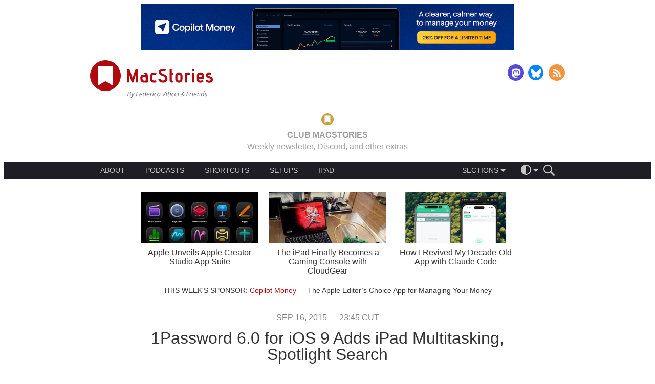

--- FILE ---
content_type: image/svg+xml
request_url: https://www.macstories.net/wp-content/themes/macstories4/images/rss.svg
body_size: -331
content:
<svg xmlns="http://www.w3.org/2000/svg" width="32" height="32" viewBox="0 0 32 32"><circle cx="16" cy="16" r="16" fill="#f7923f"/><path d="M12.265 21.857c0 1.173-.954 2.124-2.132 2.124S8 23.03 8 21.857s.955-2.124 2.133-2.124 2.132.952 2.132 2.124zm-4.262-5.354a7.43 7.43 0 0 1 5.288 2.19 7.454 7.454 0 0 1 2.191 5.303h3.079c0-5.822-4.737-10.56-10.559-10.56v3.067zm.004-5.437c7.121 0 12.915 5.802 12.915 12.934H24c0-8.822-7.174-16-15.993-16v3.066z" fill="#fff"/></svg>